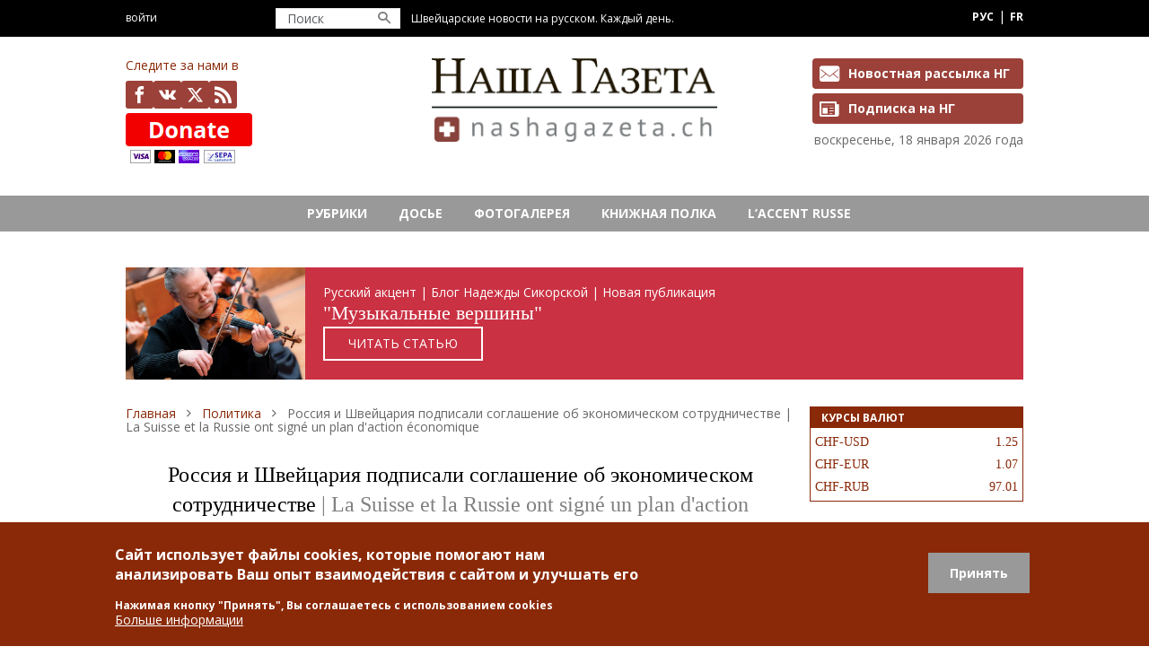

--- FILE ---
content_type: application/javascript;charset=utf-8
request_url: https://w.uptolike.com/widgets/v1/version.js?cb=cb__utl_cb_share_1768727808163390
body_size: 397
content:
cb__utl_cb_share_1768727808163390('1ea92d09c43527572b24fe052f11127b');